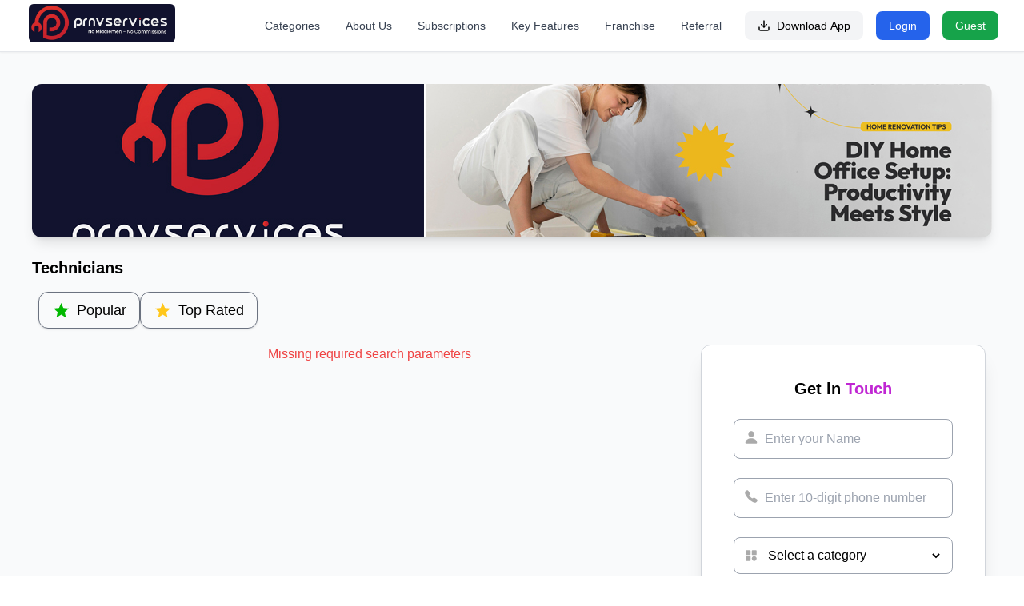

--- FILE ---
content_type: text/html
request_url: https://prnvservices.com/painting-services/hyderabad/bala-nagar-township-500037/jagadgiri-gutta
body_size: 1532
content:
<!doctype html>
<html lang="en">
  <head>
    <meta charset="UTF-8" />
    <meta name="viewport" content="width=device-width, initial-scale=1.0" />

    <!-- SEO -->
    <title>PRNV Services | Find Local Businesses</title>
    <meta name="description" content="PRNV Services connects customers directly with rated service professionals and technicians in Hyderabad. No middlemen, no commissions." />
    <meta name="keywords" content="PRNV Services, local services Hyderabad, technicians, service professionals, electrician, plumber, AC technician" />

    <!-- Canonical URL -->
    <link rel="canonical" href="https://prnvservices.com" />

    <!-- Favicon -->
    <link rel="icon" type="image/x-icon" href="/assets/LogoOnly-bIUgDufq.png" />

    <!-- JSON-LD Structured Data -->
    <script type="application/ld+json">
    {
      "@context": "https://schema.org",
      "@type": "LocalBusiness",
      "name": "PRNV Services",
      "url": "https://prnvservices.com/",
      "logo": "https://prnvservices.com/path/to/logo.png",
      "image": "https://prnvservices.com/path/to/feature-image.jpg",
      "description": "PRNV Services connects customers directly with rated service professionals and technicians in Hyderabad. No middlemen, no commissions.",
      "telephone": "+91-9603558369",
      "address": {
        "@type": "PostalAddress",
        "streetAddress": "PRNV SERVICES, Flat No. 301, Sai Manor Apartment, H.NO. 7-1-621/10, Near Umesh Chandra Statue, IAS Quarters Lane, SR Nagar,",
        "addressLocality": "Hyderabad",
        "addressRegion": "Telangana",
        "postalCode": "500038",
        "addressCountry": "IN"
      },
      "geo": {
        "@type": "GeoCoordinates",
        "latitude": 17.4445,
        "longitude": 78.4363
      },
      "areaServed": {
        "@type": "Place",
        "address": {
          "@type": "PostalAddress",
          "addressLocality": "Hyderabad",
          "addressRegion": "Telangana",
          "addressCountry": "IN"
        }
      },
      "priceRange": "₹₹",
      "openingHoursSpecification": [
        {
          "@type": "OpeningHoursSpecification",
          "dayOfWeek": ["Monday","Tuesday","Wednesday","Thursday","Friday","Saturday"],
          "opens": "09:00",
          "closes": "18:00"
        }
      ]
    }
    </script>
    <script type="module" crossorigin src="/assets/index-zEm37Uag.js"></script>
    <link rel="stylesheet" crossorigin href="/assets/index-KQL4fXY5.css">
  </head>

  <body>
    <div id="root"></div>

    <!-- Google Translate -->
    <div id="google_translate_element" style="display:none;"></div>
    <script>
      function googleTranslateElementInit() {
        new google.translate.TranslateElement(
          {
            pageLanguage: "en",
            includedLanguages: "en,hi",
            layout: google.translate.TranslateElement.InlineLayout.SIMPLE
          },
          "google_translate_element"
        );
      }
    </script>
    <script src="//translate.google.com/translate_a/element.js?cb=googleTranslateElementInit"></script>

    <!-- React App -->
  </body>
</html>


<!-- <!doctype html>
<html lang="en">
  <head>
    <meta charset="UTF-8" />
    <link rel="icon" type="image/svg+xml" href="/vite.svg" />
    <meta name="viewport" content="width=device-width, initial-scale=1.0" title="this for testing" />
    <title>PRNV Services | Find Local Businesses</title>
    <link rel="canonical" href="https://prnvservices.com" />
    <link rel="icon" type="image/x-icon" href="./src/asserts/LogoOnly.png" /> -->
    <!-- <link href="https://fonts.googleapis.com/css2?family=Poppins:ital,wght@0,100;0,200;0,300;0,400;0,500;0,600;0,700;0,800;0,900;1,100;1,200;1,300;1,400;1,500;1,600;1,700;1,800;1,900&display=swap" rel="stylesheet"> -->
    <!-- <meta title="LOhitha" aria-describedby="m,vmsd vsmn  "> -->
    
  <!-- </head>
  <body>
    <div id="root"></div>
    <script type="module" src="/src/main.tsx"></script>
    <script type="text/javascript">
      function googleTranslateElementInit() {
        new google.translate.TranslateElement(
          {pageLanguage: 'en', includedLanguages: 'en,hi', layout: google.translate.TranslateElement.InlineLayout.SIMPLE},
          'google_translate_element'
        );
      }
    </script>
    <script type="text/javascript" src="//translate.google.com/translate_a/element.js?cb=googleTranslateElementInit"></script>
  </body>
</html> -->